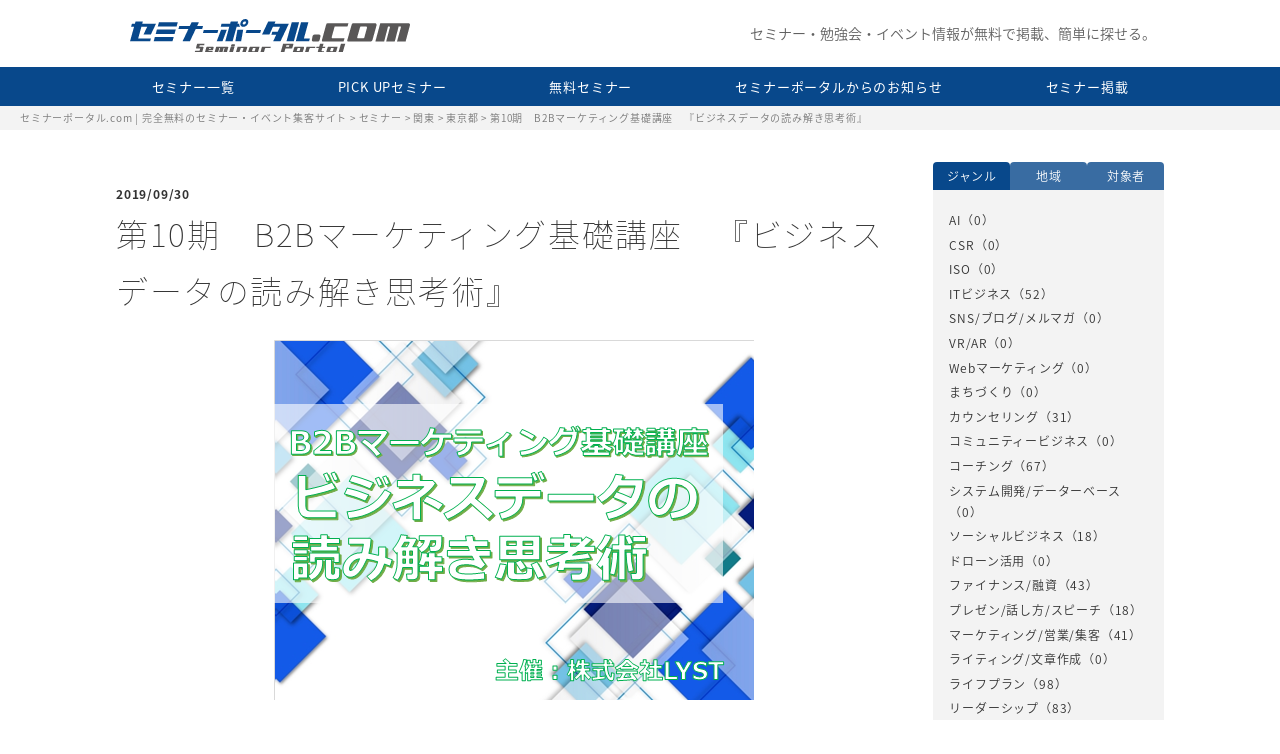

--- FILE ---
content_type: text/html; charset=UTF-8
request_url: https://seminar-p.com/seminar/seminar-657-2-2-3-3-2/
body_size: 8425
content:
<!DOCTYPE html>
<html lang="ja" itemscope="itemscope" itemtype="http://schema.org/Blog">
<head prefix="og: http://ogp.me/ns# fb: http://ogp.me/ns/fb#">
<meta http-equiv="X-UA-Compatible" content="IE=edge">
<meta charset="utf-8">
<title>第10期　B2Bマーケティング基礎講座　『ビジネスデータの読み解き思考術』 | セミナーポータル.com | 完全無料のセミナー・イベント集客サイト</title>
<meta name="description" content="..." />
<meta name="author" content="セミナーポータル.com | 完全無料のセミナー・イベント集客サイト">
<meta name="viewport" content="width=device-width, initial-scale=1">
<meta name="format-detection" content="telephone=no">

<link rel="pingback" href="https://seminar-p.com/wp/xmlrpc.php" />
<link rel="shortcut icon" href="https://seminar-p.com/wp/wp-content/themes/ks-seminar/images/favicon.ico">
<link rel="alternate" type="application/atom+xml" title="Atom" href="https://seminar-p.com/feed/atom/"/>
<link rel="alternate" type="application/rss+xml" title="RSS2.0" href="https://seminar-p.com/feed/"/>
<link rel="canonical" href="https://seminar-p.com/seminar/seminar-657-2-2-3-3-2/" />


<meta itemprop="name" content="第10期　B2Bマーケティング基礎講座　『ビジネスデータの読み解き思考術』" />
<meta itemprop="image" content="https://seminar-p.com/wp/wp-content/themes/ks-seminar/images/ks_og_image.jpg" />
<meta property="og:title" content="第10期　B2Bマーケティング基礎講座　『ビジネスデータの読み解き思考術』" />
<meta property="og:type" content="article" />
<meta property="og:url" content="https://seminar-p.com/seminar/seminar-657-2-2-3-3-2/" />
<meta property="og:site_name" content="セミナーポータル.com | 完全無料のセミナー・イベント集客サイト" />
<meta property="og:image" content="https://seminar-p.com/wp/wp-content/themes/ks-seminar/images/ks_og_image.jpg" />
<meta property="og:locale" content="ja_JP" />
<meta property="og:description" content="..." />
<!-- Twitter Card -->
<meta name="twitter:card"  content="summary_large_image" />
<meta name="twitter:title" content="第10期　B2Bマーケティング基礎講座　『ビジネスデータの読み解き思考術』" />
<meta name="twitter:image:src" content="https://seminar-p.com/wp/wp-content/themes/ks-seminar/images/ks_og_image.jpg" />
<meta name="twitter:description" content="..." />
<!-- /Twitter Card -->


<!--[if lt IE 9]>
<script src="//cdnjs.cloudflare.com/ajax/libs/html5shiv/3.7.2/html5shiv.min.js"></script>
<script src="//cdnjs.cloudflare.com/ajax/libs/respond.js/1.4.2/respond.min.js"></script>
<![endif]-->

<link rel='dns-prefetch' href='//s.w.org' />
<link rel='stylesheet' id='comment-rating-field-plugin-css'  href='https://seminar-p.com/wp/wp-content/plugins/comment-rating-field-plugin/assets/css/frontend.css?ver=4.9.26' type='text/css' media='all' />
<link rel='stylesheet' id='wp-pagenavi-css'  href='https://seminar-p.com/wp/wp-content/plugins/wp-pagenavi/pagenavi-css.css?ver=2.70' type='text/css' media='all' />
<link rel='stylesheet' id='ks-seminar-css'  href='https://seminar-p.com/wp/wp-content/themes/ks-seminar/style.css?ver=20190312' type='text/css' media='all' />
<link rel='stylesheet' id='wp-members-css'  href='https://seminar-p.com/wp/wp-content/plugins/wp-members/assets/css/forms/generic-no-float.min.css?ver=3.4.7.3' type='text/css' media='all' />
<script type='text/javascript' src='https://seminar-p.com/wp/wp-includes/js/jquery/jquery.js?ver=1.12.4'></script>
<script type='text/javascript' src='https://seminar-p.com/wp/wp-includes/js/jquery/jquery-migrate.min.js?ver=1.4.1'></script>
<link rel='https://api.w.org/' href='https://seminar-p.com/wp-json/' />
<link rel="alternate" type="application/json+oembed" href="https://seminar-p.com/wp-json/oembed/1.0/embed?url=https%3A%2F%2Fseminar-p.com%2Fseminar%2Fseminar-657-2-2-3-3-2%2F" />
<link rel="alternate" type="text/xml+oembed" href="https://seminar-p.com/wp-json/oembed/1.0/embed?url=https%3A%2F%2Fseminar-p.com%2Fseminar%2Fseminar-657-2-2-3-3-2%2F&#038;format=xml" />
		<style type="text/css">.recentcomments a{display:inline !important;padding:0 !important;margin:0 !important;}</style>
		<link rel="icon" href="https://seminar-p.com/wp/wp-content/uploads/2018/09/250x250-150x150.png" sizes="32x32" />
<link rel="icon" href="https://seminar-p.com/wp/wp-content/uploads/2018/09/250x250.png" sizes="192x192" />
<link rel="apple-touch-icon-precomposed" href="https://seminar-p.com/wp/wp-content/uploads/2018/09/250x250.png" />
<meta name="msapplication-TileImage" content="https://seminar-p.com/wp/wp-content/uploads/2018/09/250x250.png" />
<style type="text/css">div.rating-container.crfp-group-1 {min-height: 16px;}div.rating-container.crfp-group-1 span,div.rating-container.crfp-group-1 a {line-height: 16px;}div.rating-container.crfp-group-1 span.rating-always-on { width: 80px;height: 16px;background-image: url(https://seminar-p.com/wp/wp-content/plugins/comment-rating-field-plugin//views/global/svg.php?svg=star&color=cccccc&size=16);}div.rating-container.crfp-group-1 span.crfp-rating {height: 16px;background-image: url(https://seminar-p.com/wp/wp-content/plugins/comment-rating-field-plugin//views/global/svg.php?svg=star&color=f5c710&size=16);}div.rating-container.crfp-group-1 div.star-rating a {width: 16px;max-width: 16px;height: 16px;background-image: url(https://seminar-p.com/wp/wp-content/plugins/comment-rating-field-plugin//views/global/svg.php?svg=star&color=cccccc&size=16);}p.crfp-group-1 div.star-rating {width: 16px;height: 16px;}p.crfp-group-1 div.star-rating a {width: 16px;max-width: 16px;height: 16px;background-image: url(https://seminar-p.com/wp/wp-content/plugins/comment-rating-field-plugin//views/global/svg.php?svg=star&color=cccccc&size=16);}p.crfp-group-1 div.star-rating-hover a {background-image: url(https://seminar-p.com/wp/wp-content/plugins/comment-rating-field-plugin//views/global/svg.php?svg=star&color=b43600&size=16);}p.crfp-group-1 div.star-rating-on a {background-image: url(https://seminar-p.com/wp/wp-content/plugins/comment-rating-field-plugin//views/global/svg.php?svg=star&color=f5c710&size=16);}p.crfp-group-1 div.rating-cancel {width: 16px;height: 16px;}p.crfp-group-1 div.rating-cancel a {width: 16px;height: 16px;background-image: url(https://seminar-p.com/wp/wp-content/plugins/comment-rating-field-plugin//views/global/svg.php?svg=delete&color=cccccc&size=16);}p.crfp-group-1 div.rating-cancel.star-rating-hover a {background-image: url(https://seminar-p.com/wp/wp-content/plugins/comment-rating-field-plugin//views/global/svg.php?svg=delete&color=b43600&size=16);}div.rating-container.crfp-group-1 div.crfp-bar .bar {background-color: #cccccc;}div.rating-container.crfp-group-1 div.crfp-bar .bar .fill {background-color: #f5c710;}</style>
<link rel="stylesheet" href="https://seminar-p.com/wp/wp-content/themes/ks-seminar/css/lightbox.css" type="text/css" />
<link rel="stylesheet" href="https://seminar-p.com/wp/wp-content/themes/ks-seminar/css/slick.css" type="text/css" />
<link rel="stylesheet" href="https://seminar-p.com/wp/wp-content/themes/ks-seminar/css/slick-theme.css" type="text/css" />

<link rel="stylesheet" href="//fonts.googleapis.com/css?family=Montserrat:400,700">

<!-- Global site tag (gtag.js) - Google Analytics -->
<script async src="https://www.googletagmanager.com/gtag/js?id=UA-125863884-1"></script>
<script>
  window.dataLayer = window.dataLayer || [];
  function gtag(){dataLayer.push(arguments);}
  gtag('js', new Date());

  gtag('config', 'UA-125863884-1');
</script>

</head>

<body>
<div class="container" id="top">

<header>
  <div class="hamburger smp">
    <input class="toggle" name="toggle" id="toggle" type="checkbox"/>
    <label class="toggle-label" for="toggle"><span class="toggle-icon"></span><span class="toggle-text"></span></label>
  </div>
  <div class="header">
    <div class="logo">
      <h1><a href="https://seminar-p.com/"><img src="https://seminar-p.com/wp/wp-content/themes/ks-seminar/images/logo.svg" alt="セミナーポータル.com"></a></h1>
    </div>
    <p class="header_copy">セミナー・勉強会・イベント情報が無料で掲載、簡単に探せる。</p>
  </div>
  <nav>
    <ul class="nav">
      <li class="smp"><a href="https://seminar-p.com/"><img class="smp_logo" src="https://seminar-p.com/wp/wp-content/themes/ks-seminar/images/logo.svg" alt="セミナーポータル.com"></a></li>
      <li><a href="https://seminar-p.com/seminar/">セミナー一覧</a></li>
      <li><a href="https://seminar-p.com/status/pickup/">PICK UPセミナー</a></li>
      <li><a href="https://seminar-p.com/fee/free/">無料セミナー</a></li>
      <li><a href="https://seminar-p.com/categories/information/">セミナーポータルからのお知らせ</a></li>
      <li><a href="https://seminar-p.com/howto/">セミナー掲載</a></li>
      <li class="smp"><a href="https://seminar-p.com/agreement/">ご利用規約</a></li>
      <!--<li class="smp"><a href="https://seminar-p.com/ad/">広告掲載について</a></li>-->
      <li class="smp"><a href="https://seminar-p.com/company/">運営会社</a></li>
      <li class="smp"><a href="https://seminar-p.com/privacy/">プライバシーポリシー</a></li>
      <li class="smp"><a href="https://seminar-p.com/contact/">お問合せ</a></li>
    </ul>
  </nav>
</header>

<main>

  <aside class="breadcrumbs">
    <!-- Breadcrumb NavXT 6.1.0 -->
<span property="itemListElement" typeof="ListItem"><a property="item" typeof="WebPage" title="セミナーポータル.com | 完全無料のセミナー・イベント集客サイトへ移動" href="https://seminar-p.com" class="home"><span property="name">セミナーポータル.com | 完全無料のセミナー・イベント集客サイト</span></a><meta property="position" content="1"></span> &gt; <span property="itemListElement" typeof="ListItem"><a property="item" typeof="WebPage" title="セミナーへ移動" href="https://seminar-p.com/seminar/" class="post post-seminar-archive"><span property="name">セミナー</span></a><meta property="position" content="2"></span> &gt; <span property="itemListElement" typeof="ListItem"><a property="item" typeof="WebPage" title="Go to the 関東 地域 archives." href="https://seminar-p.com/area/kanto/" class="taxonomy area"><span property="name">関東</span></a><meta property="position" content="3"></span> &gt; <span property="itemListElement" typeof="ListItem"><a property="item" typeof="WebPage" title="Go to the 東京都 地域 archives." href="https://seminar-p.com/area/kanto/tokyo/" class="taxonomy area"><span property="name">東京都</span></a><meta property="position" content="4"></span> &gt; <span property="itemListElement" typeof="ListItem"><span property="name">第10期　B2Bマーケティング基礎講座　『ビジネスデータの読み解き思考術』</span><meta property="position" content="5"></span>  </aside>

<div class="contents_wp">

<article class="contents">

          <h1>
        <span class="h_blog_date">2019/09/30</span>
        <span class="h_04">第10期　B2Bマーケティング基礎講座　『ビジネスデータの読み解き思考術』</span>
      </h1>
                                                  <img class="seminar_fv" src="https://seminar-p.com/wp/wp-content/uploads/2019/09/event_B2B_10_2_480x360.png" width="480" height="360" />
                  <table class="seminar_data">
        <tr>
          <th>開催日</th>
          <td>2019年10月16日</td>
        </tr>
        <tr>
          <th>開場時間</th>
          <td>18:45</td>
        </tr>
        <tr>
          <th>開催時間</th>
          <td>19:00〜21:00</td>
        </tr>
        <tr>
          <th>申込期限</th>
          <td>2019年10月15日</td>
        </tr>
        <tr>
          <th>セミナー概要</th>
          <td>日時：　2019年10月16日（水）19：00～21：00（受付18：45～）<br />
<br />
​場所：　株式会社LYST（リスト）ミーティングルーム<br />
　　　　東京都中央区湊2-6-4　RKビル２F<br />
　　　　　最寄駅：新富町（有楽町線）　徒歩6分　・　八丁堀（JR／日比谷線）　徒歩5分<br />
<br />
受講料：　22,000円（税込み）<br />
<br />
​定員：​　10名<br />
<br />
​講師：　株式会社LYST　代表取締役　亀川賢治<br />
<br />
​※お申込者多数の場合は、抽選とさせていただきます。<br />
※主催社の競合関係にあたる企業様のご参加はお断りする場合がございます。あらかじめご了承ください。</td>
        </tr>
        <tr>
          <th>参加費</th>
          <td>22,000円（税込み）</td>
        </tr>
        <tr>
          <th>セミナー内容</th>
          <td><p><strong>◆セミナー内容</strong><br />
<strong>『ビジネスデータの読み解き思考術』</strong></p>
<p>数学ではありません。目の前にあるデータをどのように考えるか？また、その考えを仮説立てして、シナリオ化した上で企画・計画・提案書などに活かすその基本をご紹介します。</p>
<p>ワークショップを交えて、順序立てた思考に柔軟性を加え、実践的な展開の起点となります。</p>
<p>&nbsp;</p>
<p>※B2Bマーケティング基礎講座は、他にも下記のテーマでの講座をご用意しております。他の講座にご興味のある方は、お気軽にお問合せください。<br />
【1】フレームワーク講座（2019年10月9日（水）開催）<br />
【2】ビジネスデータの読み解き思考術（2019年10月16日（水）開催）　→★上記でご案内の講座です。<br />
【3】定量分析の本質と活用（2019年10月24日（金）開催）<br />
【4】定性分析の本質と活用（2019年10月31日（木）開催）<br />
【5】B2Bマーケティングの実践（2019年11月7日（木）開催）<br />
【6】B2B販売における提案の考え方（2019年11月14日（木）開催）<br />
【7】訊く力（2019年12月4日（水）開催）<br />
【8】伝える力（2019年12月11日（水）開催）<br />
※講座の内容は【1・2】【3・4】【5・6】【7・8】がそれぞれ関連の深いものとなっておりますので、セットで受講されることをお勧めいたします。</p>
<p><strong>◆受講料</strong><br />
20,000円（税込み　22,000円）　※9月中にお申込みいただければ、税込み21,600円となります。</p>
<p><strong>◆こんな方にオススメです</strong><br />
・マーケティングを基礎から学びたい方<br />
・マーケティング部署・企画部署の方<br />
・法人営業活動をされている方（営業経験5年以上の方やマネージャークラスの方）</p>
<p><strong>◆受講料のお支払いについて</strong><br />
1）お支払いは、原則お振込み（前払い制）となっております。<br />
2）お振込み後のキャンセルはお受け致しません。第11期以降（2020年2月より開催予定）の日程で、適宜受付いたします。<br />
3）領収証の発行も可能です。必要な方は事前にお申し出ください。<br />
4）当日のお支払いをご希望の方は、別途ご相談ください。</p>
</td>
        </tr>
        <tr>
          <th>添付データ</th>
          <td>
            <ul>
                                                      </ul>
          </td>
        </tr>
        <tr>
          <th>定員</th>
          <td>10名</td>
        </tr>
        <tr>
          <th>会場名</th>
          <td>株式会社LYST（リスト）ミーティングルーム</td>
        </tr>
        <tr>
          <th>会場マップ</th>
          <td>
                                      <div class="acf-map">
                <div class="marker" data-lat="35.671194774489834" data-lng="139.77914546931152"></div>
              </div>
              〒104-0043 東京都中央区湊２丁目６−４                      </td>
        </tr>
        <tr>
          <th>備考欄</th>
          <td></td>
        </tr>
                <tr>
          <th>お問合せ先</th>
          <td><a href="tel:0362804442">03-6280-4442</a></td>
        </tr>
      </table>

              <a class="bnr_03" href="https://seminar-p.com/seminar-registration/?post_id=1776">セミナーに参加する</a>
      

      <table class="seminar_data seminar_organizer_logo">
        <tr>
          <th>主催</th>
          <td>
                        <a href="https://seminar-p.com/author/lyst/" target="_blank">
              <img width="240" height="240" src="https://seminar-p.com/wp/wp-content/uploads/wpmembers/user_files/70/lyst_logo_240x240.png" class="attachment-large size-large" alt="" srcset="https://seminar-p.com/wp/wp-content/uploads/wpmembers/user_files/70/lyst_logo_240x240.png 240w, https://seminar-p.com/wp/wp-content/uploads/wpmembers/user_files/70/lyst_logo_240x240-150x150.png 150w" sizes="(max-width: 240px) 100vw, 240px" />              株式会社LYST            </a>
          </td>
        </tr>
      </table>



      
    
</article>

<aside class="side">

<ul class="side_nav">
  <li>ジャンル</li>
  <li>地域</li>
  <li>対象者</li>
</ul>

<section class="side_nav_item">

  <ul class="side_list">
            <li><a href="https://seminar-p.com/genre/ai/">AI</a>（0）</li>
          <li><a href="https://seminar-p.com/genre/csr/">CSR</a>（0）</li>
          <li><a href="https://seminar-p.com/genre/iso/">ISO</a>（0）</li>
                                                                                                                                                                                                                                                                                                                                                                                                                                                                                                                                                          <li><a href="https://seminar-p.com/genre/it_business/">ITビジネス</a>（52）</li>
          <li><a href="https://seminar-p.com/genre/sns/">SNS/ブログ/メルマガ</a>（0）</li>
          <li><a href="https://seminar-p.com/genre/vr_ar/">VR/AR</a>（0）</li>
          <li><a href="https://seminar-p.com/genre/web_marketing/">Webマーケティング</a>（0）</li>
          <li><a href="https://seminar-p.com/genre/town_development/">まちづくり</a>（0）</li>
                                                                                                                                                                                                                                                                                                                                        <li><a href="https://seminar-p.com/genre/counseling/">カウンセリング</a>（31）</li>
          <li><a href="https://seminar-p.com/genre/community_business/">コミュニティービジネス</a>（0）</li>
                                                                                                                                                                                                                                                                                                                                                                                                                                                                                                                                                                                                                                                                                                                <li><a href="https://seminar-p.com/genre/coaching/">コーチング</a>（67）</li>
          <li><a href="https://seminar-p.com/genre/systems_development/">システム開発/データーベース</a>（0）</li>
                                                                                                                                                                                                      <li><a href="https://seminar-p.com/genre/social_business/">ソーシャルビジネス</a>（18）</li>
          <li><a href="https://seminar-p.com/genre/drone/">ドローン活用</a>（0）</li>
                                                                                                                                                                                                                                                                                                                                                                                                                                                                <li><a href="https://seminar-p.com/genre/loan/">ファイナンス/融資</a>（43）</li>
                                                                                                                                                                                                      <li><a href="https://seminar-p.com/genre/presentation/">プレゼン/話し方/スピーチ</a>（18）</li>
                                                                                                                                                                                                                                                                                                                                                                                                                                            <li><a href="https://seminar-p.com/genre/marketing/">マーケティング/営業/集客</a>（41）</li>
          <li><a href="https://seminar-p.com/genre/writing/">ライティング/文章作成</a>（0）</li>
                                                                                                                                                                                                                                                                                                                                                                                                                                                                                                                                                                                                                                                                                                                                                                                                                                                                                                                                                                                                                                      <li><a href="https://seminar-p.com/genre/life_plan/">ライフプラン</a>（98）</li>
                                                                                                                                                                                                                                                                                                                                                                                                                                                                                                                                                                                                                                                                                                                                                                                                                                                                                <li><a href="https://seminar-p.com/genre/leadership/">リーダーシップ</a>（83）</li>
          <li><a href="https://seminar-p.com/genre/real_estate_investment/">不動産投資</a>（0）</li>
                                                                                                                                                                                                                                                                                                                                                                                                                                                                                                                                                                                                                                                                                                                                                                                                                                                                                                                                                                                                                                                                                                                                                                                                      <li><a href="https://seminar-p.com/genre/business_plan/">事業計画</a>（114）</li>
          <li><a href="https://seminar-p.com/genre/virtual_currency/">仮想通貨/ビットコイン/ブロックチェーン</a>（0）</li>
          <li><a href="https://seminar-p.com/genre/accounting/">会計/税務/税法</a>（0）</li>
          <li><a href="https://seminar-p.com/genre/housing_loan/">住宅ローン</a>（0）</li>
          <li><a href="https://seminar-p.com/genre/insurance/">保険</a>（0）</li>
          <li><a href="https://seminar-p.com/genre/medical/">保険/医療/介護</a>（0）</li>
          <li><a href="https://seminar-p.com/genre/healthy/">健康</a>（0）</li>
          <li><a href="https://seminar-p.com/genre/work_management/">労務</a>（0）</li>
                            <li><a href="https://seminar-p.com/genre/international_cooperation/">国際協力</a>（1）</li>
                                                                                                                                                                                                                                                                                                                              <li><a href="https://seminar-p.com/genre/education/">子育て/教育</a>（30）</li>
          <li><a href="https://seminar-p.com/genre/advertisement/">広告/プロモーション</a>（0）</li>
                                                                                                                                                                                                                                                                                                                                                                                                                                                                                              <li><a href="https://seminar-p.com/genre/investment/">投資</a>（46）</li>
          <li><a href="https://seminar-p.com/genre/government/">政治</a>（0）</li>
                                                                                                                                                                                            <li><a href="https://seminar-p.com/genre/stocks/">株/FX</a>（17）</li>
          <li><a href="https://seminar-p.com/genre/job_improvement/">業務改善/内部統制</a>（0）</li>
                                                                                                                                                                                                                                                                                                                                                                                                                                                                                                                                                                                                                                                                                                                                                                                                                                                                                                                                                                                                                                                                                                                                                                                                                                              <li><a href="https://seminar-p.com/genre/self_employed/">独立/起業</a>（118）</li>
          <li><a href="https://seminar-p.com/genre/inheritance/">相続/終活</a>（0）</li>
                                                                                                                                                                                                                                                                  <li><a href="https://seminar-p.com/genre/organization/">組織/人事/採用</a>（24）</li>
                                                                                                                                                                                                                                                                                                                                                                                                                                                                                                                                                                                                                                                                                                                <li><a href="https://seminar-p.com/genre/management_strategy/">経営戦略/事業戦略</a>（67）</li>
                                                                                                                                                                                                                                                                                                                                                                                                                                                                                                                                      <li><a href="https://seminar-p.com/genre/management/">経営管理/マネジメント</a>（50）</li>
                                                                                                                                                                                                                                                                                                                                                                                                                                                                                                                                                                                                                                                              <li><a href="https://seminar-p.com/genre/economy/">経済</a>（62）</li>
          <li><a href="https://seminar-p.com/genre/beauty/">美容/ファッション</a>（0）</li>
          <li><a href="https://seminar-p.com/genre/culture/">芸術/文化</a>（0）</li>
          <li><a href="https://seminar-p.com/genre/subsidy/">補助金/助成金</a>（0）</li>
          <li><a href="https://seminar-p.com/genre/tourism_rehabilitation/">観光振興</a>（0）</li>
          <li><a href="https://seminar-p.com/genre/security/">防災/防犯/安全</a>（0）</li>
    </ul>

  <ul class="side_list">
        
                            <li><a href="https://seminar-p.com/area/web/">全国（Web）</a> (0)</li>
      
                
                            <li><a href="https://seminar-p.com/area/hokkaido_tohoku/">北海道・東北</a> (0)</li>
      
                            <li class="children"><a href="https://seminar-p.com/area/hokkaido_tohoku/hokkaido/">北海道</a> (0)</li>
                      <li class="children"><a href="https://seminar-p.com/area/hokkaido_tohoku/miyagi/">宮城県</a> (0)</li>
                      <li class="children"><a href="https://seminar-p.com/area/hokkaido_tohoku/yamagata/">山形県</a> (0)</li>
                      <li class="children"><a href="https://seminar-p.com/area/hokkaido_tohoku/iwate/">岩手県</a> (0)</li>
                      <li class="children"><a href="https://seminar-p.com/area/hokkaido_tohoku/fukushima/">福島県</a> (0)</li>
                      <li class="children"><a href="https://seminar-p.com/area/hokkaido_tohoku/akita/">秋田県</a> (0)</li>
                      <li class="children"><a href="https://seminar-p.com/area/hokkaido_tohoku/aomori/">青森県</a> (0)</li>
          
                            <li><a href="https://seminar-p.com/area/hokuriku_koushinetsu/">北陸・甲信越</a> (0)</li>
      
                            <li class="children"><a href="https://seminar-p.com/area/hokuriku_koushinetsu/toyama/">富山県</a> (0)</li>
                      <li class="children"><a href="https://seminar-p.com/area/hokuriku_koushinetsu/yamanashi/">山梨県</a> (0)</li>
                      <li class="children"><a href="https://seminar-p.com/area/hokuriku_koushinetsu/niigata/">新潟県</a> (0)</li>
                      <li class="children"><a href="https://seminar-p.com/area/hokuriku_koushinetsu/ishikawa/">石川県</a> (0)</li>
                      <li class="children"><a href="https://seminar-p.com/area/hokuriku_koushinetsu/fukui/">福井県</a> (0)</li>
                      <li class="children"><a href="https://seminar-p.com/area/hokuriku_koushinetsu/nagano/">長野県</a> (0)</li>
          
                                                                                                                                                                                                                                                                                                                                                                                                                                                                                                                                                                                                                                                                                                                                                                                                                                                                                                                                                                                                                                                                                                                                                                                                                                                                                                                                                                                                                                                                                                                                                                                                                                                                                                                                                                                                                                                                                                                                                                                                                                                                                                                                                                                                                                                        <li><a href="https://seminar-p.com/area/kanto/">関東</a> (118)</li>
      
                            <li class="children"><a href="https://seminar-p.com/area/kanto/chiba/">千葉県</a> (0)</li>
                      <li class="children"><a href="https://seminar-p.com/area/kanto/saitama/">埼玉県</a> (0)</li>
                                                                                                                                                                                                                                                                                                                                                                                                                                                                                                                                                                                                                                                                                                                                                                                                                                                                                                                                                                                                                                                                                                                                                                                                                                                                                                                                                                                                                                                                                                                                                                                                                                                                                                                                                                                                                                                                                                                                                                                                                                                                                                                                                                                                                                                  <li class="children"><a href="https://seminar-p.com/area/kanto/tokyo/">東京都</a> (118)</li>
                      <li class="children"><a href="https://seminar-p.com/area/kanto/tochigi/">栃木県</a> (0)</li>
                      <li class="children"><a href="https://seminar-p.com/area/kanto/kanagawa/">神奈川県</a> (0)</li>
                      <li class="children"><a href="https://seminar-p.com/area/kanto/gunma/">群馬県</a> (0)</li>
                      <li class="children"><a href="https://seminar-p.com/area/kanto/ibaraki/">茨城県</a> (0)</li>
          
                            <li><a href="https://seminar-p.com/area/tokai_kinki/">東海・近畿</a> (0)</li>
      
                            <li class="children"><a href="https://seminar-p.com/area/tokai_kinki/mie/">三重県</a> (0)</li>
                      <li class="children"><a href="https://seminar-p.com/area/tokai_kinki/kyoto/">京都府</a> (0)</li>
                      <li class="children"><a href="https://seminar-p.com/area/tokai_kinki/hyogo/">兵庫県</a> (0)</li>
                      <li class="children"><a href="https://seminar-p.com/area/tokai_kinki/wakayama/">和歌山県</a> (0)</li>
                      <li class="children"><a href="https://seminar-p.com/area/tokai_kinki/osaka/">大阪府</a> (0)</li>
                      <li class="children"><a href="https://seminar-p.com/area/tokai_kinki/nara/">奈良県</a> (0)</li>
                      <li class="children"><a href="https://seminar-p.com/area/tokai_kinki/gifu/">岐阜県</a> (0)</li>
                      <li class="children"><a href="https://seminar-p.com/area/tokai_kinki/aichi/">愛知県</a> (0)</li>
                      <li class="children"><a href="https://seminar-p.com/area/tokai_kinki/shiga/">滋賀県</a> (0)</li>
                      <li class="children"><a href="https://seminar-p.com/area/tokai_kinki/shizuoka/">静岡県</a> (0)</li>
          
                            <li><a href="https://seminar-p.com/area/cyugoku_shikoku/">中国・四国</a> (0)</li>
      
                            <li class="children"><a href="https://seminar-p.com/area/cyugoku_shikoku/yamaguchi/">山口県</a> (0)</li>
                      <li class="children"><a href="https://seminar-p.com/area/cyugoku_shikoku/okayama/">岡山県</a> (0)</li>
                      <li class="children"><a href="https://seminar-p.com/area/cyugoku_shikoku/shimane/">島根県</a> (0)</li>
                      <li class="children"><a href="https://seminar-p.com/area/cyugoku_shikoku/hiroshima/">広島県</a> (0)</li>
                      <li class="children"><a href="https://seminar-p.com/area/cyugoku_shikoku/tokushima/">徳島県</a> (0)</li>
                      <li class="children"><a href="https://seminar-p.com/area/cyugoku_shikoku/ehime/">愛媛県</a> (0)</li>
                      <li class="children"><a href="https://seminar-p.com/area/cyugoku_shikoku/kagawa/">香川県</a> (0)</li>
                      <li class="children"><a href="https://seminar-p.com/area/cyugoku_shikoku/kochi/">高知県</a> (0)</li>
                      <li class="children"><a href="https://seminar-p.com/area/cyugoku_shikoku/tottori/">鳥取県</a> (0)</li>
          
                            <li><a href="https://seminar-p.com/area/kyusyu_okinawa/">九州・沖縄</a> (0)</li>
      
                            <li class="children"><a href="https://seminar-p.com/area/kyusyu_okinawa/saga/">佐賀県</a> (0)</li>
                      <li class="children"><a href="https://seminar-p.com/area/kyusyu_okinawa/oita/">大分県</a> (0)</li>
                      <li class="children"><a href="https://seminar-p.com/area/kyusyu_okinawa/miyazaki/">宮崎県</a> (0)</li>
                      <li class="children"><a href="https://seminar-p.com/area/kyusyu_okinawa/okinawa/">沖縄県</a> (0)</li>
                      <li class="children"><a href="https://seminar-p.com/area/kyusyu_okinawa/kumamoto/">熊本県</a> (0)</li>
                      <li class="children"><a href="https://seminar-p.com/area/kyusyu_okinawa/fukuoka/">福岡県</a> (0)</li>
                      <li class="children"><a href="https://seminar-p.com/area/kyusyu_okinawa/nagasaki/">長崎県</a> (0)</li>
                      <li class="children"><a href="https://seminar-p.com/area/kyusyu_okinawa/kagoshima/">鹿児島県</a> (0)</li>
            </ul>

  <ul class="side_list">
                                                                                                                                                                                                                                                                                                                                                                                                                                                                                                                                                  <li><a href="https://seminar-p.com/target/part_time_job/">パート/アルバイト</a>（51）</li>
                                                                                                                                                                                            <li><a href="https://seminar-p.com/target/middle_employee/">中堅社員</a>（17）</li>
                                                                                                                                                                                                                                                                                                                                                                                                                                                                                                                                                <li><a href="https://seminar-p.com/target/housewife/">主婦</a>（51）</li>
                                                                                                                                                                                                                                                                                                                                                                                                                                                                                                                                                                                                                                                                                                                                                        <li><a href="https://seminar-p.com/target/college_student/">大学生</a>（71）</li>
                                                                                                                                                                                                                                                                                                          <li><a href="https://seminar-p.com/target/investor/">投資家</a>（28）</li>
                                                                                                                                                                                                                                                                                                                                                                      <li><a href="https://seminar-p.com/target/new_employee/">新入社員</a>（34）</li>
                                                                                                                                                                                            <li><a href="https://seminar-p.com/target/job_hunting/">求職者</a>（17）</li>
                                                                                                                                                                                                                                                                                                                                                                                                                                                                                                                                                                                                                                                                                                                          <li><a href="https://seminar-p.com/target/employee/">社会人</a>（68）</li>
                                                                                                                                                                                            <li><a href="https://seminar-p.com/target/executives/">管理職</a>（17）</li>
                                                                                                                                                                                                                                                                                                                                                                                                                                                                                                                                                                                                                                                                                                                                                                                                                                                                                          <li><a href="https://seminar-p.com/target/manager/">経営者/起業家</a>（84）</li>
                                                                                                                                                                                                                                                                                                                                                                                                                                                                                                                                                                                                                                                                                                                                                                                                                                                                                          <li><a href="https://seminar-p.com/target/start_my_own_business/">起業準備者</a>（84）</li>
                                                                                                                                                                                            <li><a href="https://seminar-p.com/target/change_jobs/">転職</a>（17）</li>
    </ul>

</section></aside>

</div><!-- contents_wp -->

</main>

<footer>
  <ul class="footer_list">
    <li><a href="https://seminar-p.com/agreement/">ご利用規約</a></li>
    <li><a href="https://seminar-p.com/howto/">セミナー掲載</a></li>
    <!--<li><a href="https://seminar-p.com/ad/">広告掲載について</a></li>-->
    <li><a href="https://seminar-p.com/company/">運営会社</a></li>
    <li><a href="https://seminar-p.com/privacy/">プライバシーポリシー</a></li>
    <li><a href="https://seminar-p.com/contact/">お問合せ</a></li>
  </ul>
  <p class="copy">&copy; セミナーポータル.com</p>
</footer>

<a class="go_to_top" href="#top"><img src="https://seminar-p.com/wp/wp-content/themes/ks-seminar/images/icon_top_jump.svg" alt="TOPへ" /></a>

</div><!-- container -->

<script type='text/javascript'>
/* <![CDATA[ */
var crfp = {"ajax_url":"https:\/\/seminar-p.com\/wp\/wp-admin\/admin-ajax.php","disable_replies":"0","enable_half_ratings":"0","nonce":"0c6e753647","post_id":"1776"};
/* ]]> */
</script>
<script type='text/javascript' src='https://seminar-p.com/wp/wp-content/plugins/comment-rating-field-plugin/assets/js/min/frontend-min.js?ver=3.5.2'></script>
<script type='text/javascript' src='https://seminar-p.com/wp/wp-includes/js/wp-embed.min.js?ver=4.9.26'></script>

<script src="//ajax.googleapis.com/ajax/libs/jquery/2.1.3/jquery.min.js"></script>
<script src="https://maps.googleapis.com/maps/api/js?key=AIzaSyCCvlpR4k6uJIVWKI75SI9F0LGDxLti21Q"></script>
<script src="https://seminar-p.com/wp/wp-content/themes/ks-seminar/js/map.js"></script>
<script src="https://seminar-p.com/wp/wp-content/themes/ks-seminar/js/acf-map.js"></script>
<script src="https://seminar-p.com/wp/wp-content/themes/ks-seminar/js/inview.min.js"></script>
<script src="https://seminar-p.com/wp/wp-content/themes/ks-seminar/js/lightbox.min.js"></script>
<script src="https://seminar-p.com/wp/wp-content/themes/ks-seminar/js/slick.min.js"></script>
<script src="https://seminar-p.com/wp/wp-content/themes/ks-seminar/js/common.js"></script>

</body>
</html>

--- FILE ---
content_type: text/css
request_url: https://seminar-p.com/wp/wp-content/themes/ks-seminar/style.css?ver=20190312
body_size: 8584
content:
@charset "UTF-8";

/*
Theme Name: ks-seminar
Description: ks-seminar
Author: s-produce.
*/

@import url("./sanitize.css");

@import url(//fonts.googleapis.com/earlyaccess/notosansjapanese.css);

/* ---------------------------------------------------------------- *
  全体の設定
 * ---------------------------------------------------------------- */

body {
  color: #333;
  font-size: 16px;
  font-weight: 300;
  line-height: 1.8;
  letter-spacing: .05em;
}

img{
  max-width: 100%;
  height: auto;
}

p {
  margin: 1.2em 0;
}

ul, ol, dl {
  margin: 0;
  padding: 0;
}

ul li {
  margin: 0;
  padding: 0;
  list-style-type: none;
}

* { outline:none;}

@media screen and (max-width:1000px){
  body {
    color: #333;
    font-size: 12px;
    line-height: 1.6;
  }
}


/* --- 表示非表示設定 --------------------------------------------------- */

.hide { display: none;}
.pc { display: block;}
.smp { display: none;}

@media screen and (max-width:1000px){
  .pc{ display: none; }
  .smp{ display: block;}
}

/* --- フォント設定 --------------------------------------------------- */

@font-face {
  font-family: "Yu Gothic";
  src: local("Yu Gothic Medium");
  font-weight: 100;
}
@font-face {
  font-family: "Yu Gothic";
  src: local("Yu Gothic Medium");
  font-weight: 200;
}
@font-face {
  font-family: "Yu Gothic";
  src: local("Yu Gothic Medium");
  font-weight: 300;
}
@font-face {
  font-family: "Yu Gothic";
  src: local("Yu Gothic Medium");
  font-weight: 400;
}
@font-face {
  font-family: "Yu Gothic";
  src: local("Yu Gothic Bold");
  font-weight: bold;
}
@font-face {
  font-family: "Helvetica Neue";
  src: local("Helvetica Neue Regular");
  font-weight: 100;
}
@font-face {
  font-family: "Helvetica Neue";
  src: local("Helvetica Neue Regular");
  font-weight: 200;
}

@font-face {
  font-family:"Gobold Uplow";
  src:url("./fonts/Gobold_Uplow.eot") format("eot"),
      url("./fonts/Gobold_Uplow.woff") format("woff"),
      url("./fonts/Gobold_Uplow.ttf") format("truetype");
}

@font-face {
  font-family: "My-SourceHanSerif-Light";
  src:url("./fonts/My-SourceHanSerif-Light.eot") format("eot"),
      url("./fonts/My-SourceHanSerif-Light.woff2") format("woff"),
      url("./fonts/My-SourceHanSerif-Light.woff") format("woff");
}

.mincho {
  font-family: "My-SourceHanSerif-Light";
}

@font-face {
  font-family: "Generica";
  src:url("./fonts/Generica.ttf.eot") format("eot"),
      url("./fonts/Generica.ttf.woff") format("woff");
}


body {
  font-family:'Noto Sans Japanese','ヒラギノ角ゴ Pro W3','Hiragino Kaku Gothic Pro','メイリオ',Meiryo,'ＭＳ Ｐゴシック',sans-serif;
  text-rendering: optimizeLegibility;
  -webkit-font-smoothing: antialiased;
  -moz-osx-font-smoothing: grayscale;
}

/* IE10以上 */
@media all and (-ms-high-contrast: none) {
  body {
    font-family: Verdana, Meiryo, sans-serif;
  }
}

hr.line {
  margin: 60px 1em;
  border: 0;
  height: 1px;
  background-image: -webkit-linear-gradient(left, #f0f0f0, #ccc, #f0f0f0);
  background-image: -moz-linear-gradient(left, #f0f0f0, #ccc, #f0f0f0);
  background-image: -ms-linear-gradient(left, #f0f0f0, #ccc, #f0f0f0);
  background-image: -o-linear-gradient(left, #f0f0f0, #ccc, #f0f0f0);
}

/* --- リンク設定 --------------------------------------------------- */

main a {
  color: #333;
  transition: .6s;
  text-decoration: none;
}
main a:visited { color: #333; }
main a:hover {
  opacity: 1;
  color: #0066a8;
}

.bnr_01 {
  display: block;
  margin: 3em auto;
  padding: .4em 1em;
  color: #1a1a1a;
  border: 1px solid #fff;
  background-color: #fff;
  border-radius: 20px;
  font-size: 14px;
  font-weight: 300;
  text-align: center;
  text-decoration: none;
  letter-spacing: .1em;
  transition: .7s;
}

.bnr_01:hover {
  color: #fff!important;
  border: 1px solid #fff;
  background-color: transparent;
}

.bnr_02 {
  display: block;
  margin: 3em auto;
  padding: .3em 1em;
  border: 1px solid #fff;
  color: #fff!important;
  background-color: transparent;
  border-radius: 20px;
  font-size: 13px;
  font-weight: 300;
  text-align: center;
  text-decoration: none;
  letter-spacing: .1em;
  transition: .7s;
}

.bnr_02:hover {
  color: #1a1a1a!important;
  border: 1px solid #fff;
  background-color: #fff;
}

.bnr_03 {
  display: block;
  margin: 0 auto;
  padding: 1.2em 1em;
  border: 1px solid #E76DA2;
  color: #fff!important;
  background-color: #E76DA2;
  border-radius: 3px;
  font-size: 18px;
  font-weight: 300;
  text-align: center;
  text-decoration: none;
  letter-spacing: .1em;
  transition: .7s;
}

.bnr_03:hover {
  color: #E76DA2!important;
  border: 1px solid #E76DA2;
  background-color: #fff;
}

.bnr_04 {
  display: block;
  margin: 0 auto;
  padding: .6em 1em;
  border: 1px solid #08488B;
  color: #fff!important;
  background-color: #08488B;
  border-radius: 3px;
  font-size: 18px;
  font-weight: 300;
  text-align: center;
  text-decoration: none;
  letter-spacing: .1em;
  transition: .7s;
}

.bnr_04:hover {
  color: #08488B!important;
  border: 1px solid #08488B;
  background-color: #fff;
}

.bnr_05 {
  display: block;
  margin: 1.8em auto 0;
  padding: .4em 1em;
  max-width: 320px;
  line-height: 1;
  border-radius: 3px;
  color: #1a1a1a!important;
  border: 1px solid #1a1a1a;
  font-weight: bold;
  font-size: .9em;
  letter-spacing: .1em;
  text-decoration: none;
  text-align: center;
}

.bnr_onecoin {
  display: block;
  margin: 2em auto 1em;
  padding: 1.5em 1em;
  text-align: center;
  font-size: 18px;
  font-weight: 700;
  color: #08488B!important;
  border: 1px solid #08488B;
  letter-spacing: .03em;
  position: relative;
}

.bnr_onecoin span.onecoin_h {
  display: inline-block;
  position: absolute;
  top: -.8em;
  left: 0;
  right: 0;
  margin: auto;
  padding: 0 1em;
  width: 320px;
  color: #08488B;
  background: #fff;
  font-size: 12px;
  font-weight: bold;
}

.text_p {
  display: inline-block;
  padding: 0 .3em;
  color: #e76da2;
  font-weight: 900;
  font-size: 24px;
}

@media screen and (max-width:1000px){
  .bnr_01 {
    font-size: 12px;
  }
  .bnr_02 {
    font-size: 12px;
  }
  .bnr_03 {
    font-size: 12px;
  }
  .bnr_04 {
    font-size: 16px;
  }
}


/* --- オンマウス設定 --------------------------------------------------- */

.scale {
  display: block;
  overflow: hidden;
  border: none!important;
}
.scale img {
    -moz-transition: -moz-transform 3s linear;
    -webkit-transition: -webkit-transform 3s linear;
    -o-transition: -o-transform 3s linear;
    -ms-transition: -ms-transform 3s linear;
    transition: transform 3s linear;
}
.scale img:hover {
    -webkit-transform: scale(1.2);
    -moz-transform: scale(1.2);
    -o-transform: scale(1.2);
    -ms-transform: scale(1.2);
    transform: scale(1.2);
}

a.scale:hover { opacity: 1!important;}


/* --- 見出し設定 --------------------------------------------------- */

.h_01 {
  display: flex;
  justify-content: center;
  align-items: center;
  margin: 0 auto 1em;
  padding: 0;
  min-height: 300px;
  color: #fff;
  text-shadow: 0 0 4px #111;
  font-size: 2em;
  font-weight: 200;
  letter-spacing: .1em;
  text-align: center;
  text-decoration: none;
  background-image: url(./images/fv_image.jpg);
  background-size: cover;
  background-position: center;
  position: relative;
  overflow: hidden;
}

.h_01:before {
  content: " ";
  display: block;
  position: absolute;
  background: rgba(0,0,0,.33);
  width: 100%;
  min-height: 300px;
}

.h_01 span {
  position: relative;
  z-index: 2;
}


.h_02 {
  font-size: 21px;
  font-weight: 600;
  letter-spacing: .05em;
}

.h_03 {
  margin: 3em 0 1em;
  font-size: 24px;
  font-weight: 100;
  letter-spacing: .05em;
  text-align: center;
}

.h_04 {
  margin: 0 0 1.5em;
  font-size: 32px;
  font-weight: 100;
  letter-spacing: .05em;
  text-align: center;
}

.h_04 span{
  margin: 0;
  font-size: 14px;
  font-weight: 100;
  letter-spacing: .1em;
  color: #333;
  display: flex;
  align-items: center;
  justify-content: center;
}

.h_04 span:before{
  display: block;
  content: "";
  margin-right: 1em;
  width: 40px;
  height: 1px;
  background-color: #bbb;
}

.h_04 span:after{
  display: block;
  content: "";
  margin-left: 1em;
  width: 40px;
  height: 1px;
  background-color: #bbb;
}

.h_05 {
  margin: 1em 0 2em;
  font-size: 18px;
  font-weight: 200;
  letter-spacing: .05em;
  text-align: center;
}

.h_06{
  margin: .8em 0 .1em;
  font-size: 21px;
  font-weight: 200;
  letter-spacing: .05em;
}

.h_news {
  padding: 1.7em 0;
  font-size: 24px;
  color: #fff;
  background: #f7931e;
}

.h_blog {
  margin: 0 auto 1em;
  padding: 0;
  max-width: 1180px;
  text-align: left;
  overflow: hidden;
  font-size: 21px;
}

.h_blog_date {
  display: block;
  font-size: 12px;
}

.h_blog span.h_blog_cat {
  display: block;
  margin: 0;
  padding: 0;
  line-height: 1.4;
  width: 100%;
  overflow: hidden;
}

.h_blog span.h_blog_cat span.cat {
  display: inline-block;
  margin: 0 .5em 0 0;
  padding: .2em 1em;
  font-size: 12px;
  font-weight: bold;
  color: #fff;
  background: #0066a8;
}

.h_blog span.h_blog_cat span.date {
  display: inline-block;
  margin: 0;
  padding: 0;
  font-size: 14px;
  font-weight: bold;
  color: #0066a8;
}

.h_blog span.h_blog_title {
  display: block;
  padding-top: .6em;
  color: #1a1a1a;
}


@media screen and (max-width:1000px){
  .h_01 {
    margin: auto -1em;
    font-size: 18px;
  }
}

@media screen and (max-width:1000px){
  .h_01 {
    margin: auto -1em;
    font-size: 18px;
  }
  .h_02 {
    font-size: 14px;
  }
  .h_03 {
    font-size: 21px;
  }
  .h_04 {
    margin: 2em 0 1.5em;
    font-size: 24px;
  }
  .h_04 span{
    margin-top: 1em;
    font-size: 12px;
  }
  .h_04 span:before{
    width: 30px;
  }
  .h_04 span:after{
    width: 30px;
  }
  .h_blog span.h_blog_cat span.news_cat {
    width: 80px;
    font-size: 12px;
  }
  .h_blog span.h_blog_title {
    font-size: 16px;
  }
}

/* ---------------------------------------------------------------- *
  カラムの設定
 * ---------------------------------------------------------------- */

.container {
  position: relative;
  overflow: hidden;
}

main {
  position: relative;
  overflow: hidden;
}


/* ---------------------------------------------------------------- *
  ヘッダーの設定
 * ---------------------------------------------------------------- */

header a {
  transition: .6s;
  text-decoration: none;
}
header a:hover { opacity: .6; }

@media screen and (min-width:1001px){
  .fixed {
    position: fixed;
    top: 0;
    width: 100%;
    z-index: 10;
  }
  .header {
    margin: auto;
    padding: .5em 1em;
    max-width: 1080px;
    display: flex;
    justify-content: space-around;
    align-items: center;
    color: #616161;
    font-size: 10px;
    letter-spacing: 0;
  }
  .header_copy {
    font-size: 1.4em;
  }
  .header > * {
    margin: 0 1em;
  }
  .header > *:first-child {
    margin-right: auto;
  }
  .logo {
    width: 600px;
  }
  .logo h1{
    margin: 10px 0;
    padding: 0;
    float: left;
  }
  .logo img{
    display: inline-block;
    margin: 0 .5em;
    padding: 0;
    width: 280px;
  }
  /* ----- nav ------ */
  header nav {
    position: relative;
    top: 0;
    left: 0;
    width: 100%;
    padding: .5em 0;
    transition: .5s;
    z-index: 10;
    background-color: #08488B;
  }
  .nav {
    list-style-type: none;
    margin: 0 auto;
    padding: 0;
    max-width: 1080px;
    display: flex;
    justify-content: space-around;
    align-items: center;
  }
  .nav li{
    position: relative;
    margin: 0;
    padding: 0;
    text-align: center;
  }
  .nav li a{
    display: block;
    margin: 0;
    padding: .4em 1em;
    color: #fff;
    font-size: 13px;
    font-weight: 400;
    line-height: 1;
    text-decoration: none;
  }
  .nav li a:hover{
    opacity: .7;
  }
  /* ----- scrolled ------ */
  .nav_bg {
    padding: .3em 0;
    background-color: rgba(25, 70, 132, .75);
  }
}


@media screen and (max-width:1000px){
  .logo {
    margin: auto;
    width: 70%;
  }
  .logo h1{
    margin: 0 auto;
    padding: 0;
    float: none;
  }
  .logo img{
    display: block;
    margin: 0 auto;
    padding: 10px 0 0;
    height: 50px;
  }
  .header {
    padding: 0 1em;
    height: 60px;
  }
  .header_copy {
    display: none;
  }
  nav {
    position: fixed;
    top: 0;
    right: -100vw;
    width: 100vw;
    height: 100vh;
    text-align: center;
    background: rgba(255,255,255,.92);
    color: #1a1a1a;
    transition: .7s;
    display: flex;
    align-items: center;
    justify-content: center;
    opacity: 0;
    z-index: 20;
  }
  nav.showUp {
    right: 0;
    opacity: 1;
  }
  /* ----- nav ------ */
  .nav {
    list-style-type: none;
    margin: -240px auto 0;
    padding: 0;
  }
  .nav li{
    margin: 0;
    padding: 0;
    -webkit-tap-highlight-color:rgba(0,0,0,0);
  }
  .nav li a{
    display: inline-block;
    margin: 0;
    padding: .8em 1em;
    color: #1a1a1a;
    font-size: 14px;
    line-height: 1;
    text-decoration: none;
    position: relative;
  }
  .nav li a:hover{
    opacity: .7;
  }
  .smp_logo {
    display: block;
    margin: 4em auto 1em;
    width: 80%;
  }
}


/* ---------------------------------------------------------------- *
  フッターの設定
 * ---------------------------------------------------------------- */

footer {
  margin: 0;
  padding: 30px 1em 50px;
  color: #616161;
  background-color: #efefef;
  text-align: center;
}

.footer_list {
  margin: auto;
  padding: 1em;
  max-width: 1000px;
  display: flex;
  justify-content: space-between;
}

.footer_list a{
  text-decoration: none;
  color: #333;
  font-size: .8em;
  letter-spacing: .05em;
}

footer p.copy{
  font-size: 13px;
}

.go_to_top {
  display: block;
  width: 32px;
  height: 32px;
  position: fixed;
  right: 20px;
  bottom: 80px;
  z-index: 5;
}

@media screen and (max-width:1000px){
  footer {
    margin: 0;
    padding: 30px 1em;
  }

  footer p.copy{
    margin: 0;
    font-size: 12px;
  }
  .go_to_top {
    display: block;
    width: 24px;
    height: 24px;
    right: 10px;
    bottom: 40px;
  }
}


/* ---------------------------------------------------------------- *
  パンくずの設定
 * ---------------------------------------------------------------- */

.breadcrumbs {
  margin: 0 auto;
  padding: .3em 2em;
  color: #777;
  background: #f3f3f3;
  font-size: 10px;
}

.breadcrumbs a{
  color: #777!important;
  font-size: 10px;
}

@media screen and (max-width:1000px){
  .breadcrumbs {
    font-size: 10px;
  }
  .breadcrumbs a{
    font-size: 10px;
  }
  .breadcrumbs span[property="name"] {
    display: inline-block;
    padding: 0;
    margin-top: -3px;
    vertical-align: middle;
    max-width: 140px;
    white-space: nowrap;
    overflow: hidden;
    text-overflow: ellipsis;
  }
}

/* ---------------------------------------------------------------- *
  トップページの設定
 * ---------------------------------------------------------------- */

.contents_wp {
  margin: auto;
  padding: 2em 1em;
  max-width: 1080px;
  display: flex;
  justify-content: space-between;
}

.contents_box {
  margin: auto;
  padding: 40px 1em;
  max-width: 800px;
}

.contents {
  padding: 0;
  width: 76%;
}

.side {
  padding: 0;
  width: 22%;
}

.area_table {
  margin: 2em auto;
  width: 100%;
}

.area_table th,
.area_table td{
  padding: 1em;
  border: 1px solid #ccc;
}

.area_table th {
  text-align: center;
  vertical-align: middle;
  background-color: #f3f3f3;
  white-space: nowrap;
}

.area_table_list {
  display: flex;
  flex-wrap: wrap;
  font-size: 14px;
}

.area_table_list li{
  margin-right: 1em;
}



@media screen and (max-width: 1000px){
  .contents_wp {
    padding: 0 1em;
    display: block;
  }
  .contents_box {
    padding: 20px 0;
    max-width: 100%;
  }
  .contents {
    width: 100%;
  }
  .side {
    width: 100%;
  }
  .area_table th,
  .area_table td{
    padding: 1em;
  }
  .area_table_list li{
    margin-right: .5em;
  }
}


/* ---------------------------------------------------------------- *
  セミナーページ用の設定
 * ---------------------------------------------------------------- */

.seminar_fv {
  display: block;
  margin: 1em auto;
  max-width: 800px;
}

.seminar_data {
  table-layout: fixed;
  margin: 2em auto;
  font-size: 14px;
  line-height: 1.4;
  width: 100%;
}

.seminar_data th,
.seminar_data td{
  padding: .5em 1em;
  border: 1px solid #ccc;
}

.seminar_data th {
  text-align: center;
  vertical-align: middle;
  background-color: #f3f3f3;
  white-space: nowrap;
  width: 9em;
}

.seminar_data td {
  overflow-wrap: break-word;
  word-wrap: break-word;
}
.seminar_data td a{
  border-bottom: 1px solid #777;
}

.sort_nav {
  margin: 0;
  width: 100%;
  display: flex;
  justify-content: space-between;
}

.sort_nav li {
  margin: 0;
  width: 50%;
  text-align: center;
  color: #fff;
  background: #08488b;
  font-size: 12px;
  border-radius: 4px 4px 0 0;
}

.sort_nav li a{
  display: block;
  padding: .6em .4em;
  color: #fff!important;
}

.sort_nav li{
  outline: none;
  transition: .3s ease;
}
.sort_nav li:not(.sort_on) {
  opacity: .8;
}

.pickup_block {
  margin-bottom: 3em;
  padding: 2em 1em;
  background: #ecf2fa;
  border: 1px solid #deeafb;
}

.pickup_block .h_03 {
  margin-top: 0;
}

@media screen and (max-width:1000px){
  .seminar_fv {
    max-width: 100%;
  }
  .pickup_block {
    margin: 2em 0;
    padding: 1em;
  }
}


/* ---------------------------------------------------------------- *
  セミナー掲載方法の設定
 * ---------------------------------------------------------------- */

.account_not_available,
.account_available {
  margin: 60px auto;
  padding: 2em;
  background: #f3f3f3;
  font-size: .9em;
}

.account_not_available h5{
  padding: .3em 1em;
  text-align: center;
  color: #fff;
  background: #07488a;
}

.account_flow:after {
  content: "▼";
  display: block;
  width: 20px;
  height: 20px;
  margin: 1em auto;
}

@media screen and (max-width:1000px){
  .account_not_available,
  .account_available {
    padding: 1em 2em 2em;
  }
}


/* ---------------------------------------------------------------- *
  記事ページ用の設定
 * ---------------------------------------------------------------- */

.blog img {
  display: block;
  margin: 1em 0;
}

.blog h1 {
  margin: 0 0 1em;
  padding: .2em .6em;
  background: #f1f1f1;
  font-size: 21px;
  border-left: 4px solid #1a1a1a;
}

.blog h2 {
  margin: 2em auto 1em;
  padding: .1em .6em;
  font-size: 18px;
  border-left: 4px solid #1a1a1a;
}

.blog h3 {
  margin: 1em auto .5em;
  padding: 0;
  font-size: 16px;
}

.blog table {
  width: 100%!important;
  background: #f3f3f3;
}

.blog th,
.blog td {
  border: 1px solid #ddd;
  padding: .5em;
}

.blog p {
  margin: 1em auto;
  padding: 0;
}

.blog strong {
  color: #08488b;
  font-weight: bold;
}

.blog a {
  text-decoration: underline!important;
  color: #08488b!important;
  transition: .7s;
}

.blog a:hover {
  opacity: .7;
}

.archives_list {
  display: flex;
  flex-wrap: wrap;
  justify-content: space-between;
}

.archives_blog_list {
  display: block;
}

.archives_list li {
  margin: 1em auto;
  width: 49%;
}

.archives_blog_list li{
  width: 100%;
}


.archives_list h3 {
  font-size: 16px;
}

p.archives_text {
  font-size: 12px;
  padding: 1em;
  background: #fafafa;
}

.archives_list li a {
  display: block;
  overflow: hidden;
}

.blog_list_item {
  display: flex;
  margin-top: 1em;
  position: relative;
}

.blog_list_item > * {
  display: block;
  padding-bottom: 1em;
  margin-bottom: 1em;
  border-bottom: 1px dashed #ddd;
}

.blog_list_item > *:nth-child(1) {
  padding-right: 1em;
  width: 25%;
}

.blog_list_item > *:nth-child(2) {
  width: 75%;
}

.blog_list_item ul{
  font-size: 12px;
  display: flex;
  justify-content: flex-start;
}

.blog_list_item ul li{
  margin: 0 2em .5em 0;
  line-height: 1;
}

.blog_list_item p{
  margin: 0;
  padding: 0;
  font-size: 13px;
  line-height: 1.6;
}

.item_status_label {
  position: absolute;
  top: 0;
  left: 0;
  padding: .2em .8em!important;
  font-size: 12px!important;
  font-weight: bold;
  color: #fff;
}
.item_status_label_date { background: #07488a; }
.item_status_label_limit { background: #f4ac50; }
.item_status_label_close { background: #fff; color: #000;border: 1px solid #000; }


.blog_list_item .list_title {
  margin: .8em 0;
  padding: 0;
  font-size: 18px;
  font-weight: bold;
}

.label_free {
  display: inline-block;
  color: #fff;
  background: #F4AC51;
  font-size: 10px;
  padding: 3px 1em;
  letter-spacing: .05em;
  font-weight: bold;
  border-radius: 6px;
}

.no_seminar {
  margin: 1em auto;
  padding: 4em 1em;
  background: #f3f3f3;
  letter-spacing: .05em;
  text-align: center;
}

.k_mail:after {
  content: attr(data-domain);
}
.k_mail:before {
  content: attr(data-user) "@";
}

@media screen and (max-width:1000px){
  .blog_list_item {
    display: block;
  }
  .blog_list_item > *:nth-child(1) {
    padding-right: 0;
    width: 100%;
  }
  .blog_list_item > *:nth-child(2) {
    width: 100%;
  }
}


/* ---------------------------------------------------------------- *
  ブログサイド（ボトム）用の設定
 * ---------------------------------------------------------------- */

.side_nav_item {
  padding: 1em;
  margin-bottom: 20px;
  background: #f3f3f3;
}

ul.side_list {
  padding: 0;
}

ul.side_list li{
  display: block;
  margin: .3em 0;
  font-size: 12px;
}


ul.side_list .children {
  margin-left: 1em;
}

.side_banner_box p{
  margin: 0 0 1em;
}

.side_nav {
  margin: 0;
  width: 100%;
}

.side_nav li {
  margin: 0;
  padding: .3em .4em;
  text-align: center;
  color: #fff;
  background: #08488b;
  font-size: 12px;
  border-radius: 4px 4px 0 0;
}

.side_nav .slick-slide {
  outline:none;
  transition: .3s ease;
}
.side_nav .slick-slide:not(.slick-current) {
  opacity: .8;
}

@media screen and (max-width:1000px){
  .side_nav {
    margin: 2em 0 0;
    width: 100%;
  }
}


/* ---------------------------------------------------------------- *
  google map / youtube用の設定
 * ---------------------------------------------------------------- */

.acf-map {
  width: 100%;
  height: 400px;
  margin: 1em 0;
  border: 1px solid #dfdfdf;
}

.gmap {
  position: relative;
  margin: 3em 0;
  padding-bottom: 36%;
  height: 0;
  overflow: hidden;
}

.gmap iframe {
  pointer-events:none;
  position: absolute;
  top: 0;
  left: 0;
  width: 100%;
  height: 100%;
}

.youtube {
  position: relative;
  margin: 3em 0;
  padding-bottom: 56%;
  height: 0;
  overflow: hidden;
}

.youtube iframe {
  pointer-events:none;
  position: absolute;
  top: 0;
  left: 0;
  width: 100%;
  height: 100%;
}

.indoor {
  position: relative;
  margin: 3em 0;
  padding-bottom: 56%;
  height: 0;
  overflow: hidden;
}

.indoor iframe {
  pointer-events:none;
  position: absolute;
  top: 0;
  left: 0;
  width: 100%;
  height: 100%;
}

@media screen and (max-width:1000px){
  .acf-map {
    height: 200px;
  }
  .gmap {
    padding-top: 50%;
  }
}


/* ---------------------------------------------------------------- *
  ボトム固定ナビの設定
 * ---------------------------------------------------------------- */

ul.bottom_fixed_cta {
  display: none;
}

.bottom_fixed_cta_pc_wp {
  position: fixed;
  bottom: 0;
  width: 100%;
  overflow: hidden;
  background: rgba(0,0,0,0.8);
  z-index: 100;
}

ul.bottom_fixed_cta_pc {
  display: block;
  margin: 0 auto;
  padding: .7em 0;
  max-width: 1000px;
  color: #fff;
  box-sizing: border-box;
  overflow: hidden;
}

ul.bottom_fixed_cta_pc li{
  display: block;
  padding: 0;
  width: 33%;
  text-align: center;
  float: left;
  box-sizing: border-box;
}


ul.bottom_fixed_cta_pc li a{
  display: block;
  margin: 0 auto;
  padding: .1em 1em;
  width: 86%;
  color: #1a1a1a;
  background: #fff;
  font-size: 14px;
  text-align: center;
  box-sizing: border-box;
  border-radius: 3px;
  letter-spacing: 3px;
  border: 1px solid #eee;
  text-decoration: none!important;
}

ul.bottom_fixed_cta_pc li a:hover{
  text-decoration: none;
  opacity: .8;
}

@media screen and (max-width: 768px) and (orientation:portrait) {
  ul.bottom_fixed_cta_pc {
    display: none;
  }
  ul.bottom_fixed_cta {
    display: block;
    position: fixed;
    bottom: 0;
    width: 100%;
    background: #1a1a1a;
    color: #fff;
    z-index: 100;
  }
  ul.bottom_fixed_cta li{
    display: block;
    padding: .6em 0;
    width: 50%;
    text-align: center;
    float: left;
    box-sizing: border-box;
  }
  ul.bottom_fixed_cta li:first-child{
  border-right: 1px solid #fff;
  }
  ul.bottom_fixed_cta li a{
    color: #fff!important;
    text-decoration: none!important;
  }
}


/* ---------------------------------------------------------------- *
  pagenaviの設定
 * ---------------------------------------------------------------- */

.single_pagenavi {
  margin: 5em 0 2em;
  display: flex;
  align-items: center;
  flex-wrap: wrap;
}

.single_pagenavi > * {
  padding: .5em;
  width: 50%;
  min-height: 80px;
  border: 1px solid #1a1a1a;
  display: flex;
  align-items: center;
  justify-content: center;
  font-size: 12px;
}

.single_pagenavi > *:nth-child(1) {
  border-right: none;
}

.single_pagenavi a{
  display: block;
  margin: 0 1em;
  font-size: 12px;
  line-height: 1.7;
}

.wp-pagenavi {
  margin: 3em auto;
  clear: both;
  text-align:center;
}
.wp-pagenavi a,
.wp-pagenavi span {
  color: #1a1a1a!important;
  border: solid 1px #1a1a1a!important;
  padding: 8px 15px;
  margin: 0 2px;
  white-space: nowrap;
  -webkit-transition: 0.2s ease-in-out;
  -moz-transition: 0.2s ease-in-out;
  -o-transition: 0.2s ease-in-out;
  transition: 0.2s ease-in-out;
  text-align: center;
  text-decoration:none;
}
.wp-pagenavi a:hover{
  color: #fff!important;
  background-color: #1a1a1a;
  border-color: #1a1a1a;
  opacity: 1!important;
}
.wp-pagenavi span.current{
  color: #fff!important;
  background-color: #1a1a1a;
  border-color: #1a1a1a;
  font-weight: bold;
}


/* ---------------------------------------------------------------- *
  フォームの設定
 * ---------------------------------------------------------------- */

.form_notice {
  padding: 1em 2em 2em;
  background: #f3f3f3;
  font-size: .9em;
}

.form_notice h3{
  font-size: 1.2em;
  text-align: center;
}

.form_notice ul{
  margin: 0;
}

.form_notice ul li{
  margin: .2em 0;
  font-size: .9em;
}

.privacy_check {
  position: relative;
  overflow: hidden;
  padding: 1em;
  color: #07488a;
  background: #c4d5e8;
  font-size: 1.2em;
  font-weight: bold;
  letter-spacing: .05em;
  text-align: center;
}

.privacy_check .mwform-checkbox-field{
  width: 100%;
}

.privacy_check .mwform-checkbox-field label{
  padding: 0;
}

.privacy_check .mwform-checkbox-field-text{
  padding: 0 0 0 1em;
  text-align: center;
}

.userprofile > ul {
  margin-bottom: 20px;
  display: flex;
}

.userprofile > ul li{
  width: 50%;
  border: 1px solid #fff;
}

.userprofile > ul li a{
  display: block;
  padding: .6em 1em;
  text-align: center;
  color: #fff;
  background-color: #07488a;
}


#wpmem_login {
  margin-bottom: 3em;
}

.link-text {
  padding: 2em 0 1em;
  text-align: left;
  font-size: 14px;
}

#wpmem_login input[type="text"],
#wpmem_login input[type="password"],
#wpmem_reg input[type="text"],
#wpmem_reg input[type="password"],
#wpmem_reg input[type="email"],
#wpmem_reg input[type="url"],
#wpmem_reg textarea{
  margin: .2em 0;
  padding: .3em;
  width: 100%;
  background: none;
  border: none;
  border-radius: 0;
  outline: none;
  -webkit-appearance: none;
  -moz-appearance: none;
  appearance: none;
  background: #f6f6f6;
  border: 1px solid #ddd;
}

label[for="rememberme"]:after {
  content: "";
  display: block;
}

.register #wpmem_reg {
  opacity: .3;
}

.register #wpmem_reg.check_ok {
  opacity: 1!important;
}

.register label:after {
  display: block;
  font-size: .8em;
  white-space: pre;
}
.register label[for="username"]:after {
  content: "※半角英数でご記入ください";
}
.register label[for="user_login"]:after {
  content: "※半角英数6文字以上でご記入下さい。";
}
.register label[for="addr1"]:after {
  content: "※マンション・ビル名や部屋番号までご記入ください。";
}
.register label[for="phone1"]:after {
  content: "※固定電話または携帯電話・PHSの番号をご記入ください。";
}
.register label[for="user_email"]:after {
  content: "※会員手続きを進めるため、ご入力いただいたメールアドレス宛にメールを送信します。\A※会員登録完了後は、お申し込み内容の確認や、サービスのご利用に関する重要な通知をお送りします。";
}
.register label[for="description"]:after {
  content: "※入会審査用の確認項目になります。簡単な事業概要やセミナー/研修実績などを記載下さい。（300文字程度）";
}
.register label[for="password"]:after {
  content: "※半角英数6-12桁でご記入ください。";
}


/* --- mw wp form ベース設定 ----------------------------------- */

table.contact_form {
  margin: 3em auto;
  max-width: 1180px;
  text-align: left;
  border-collapse: separate;
  border-spacing: 0 4px;
}

table.contact_form th{
  padding: .4em .7em;
  width: 30%;
  color: #fff;
  background: #08488B;
}

table.contact_form td{
  padding: .4em .7em;
  width: 70%;
  color: #1a1a1a;
  background: #fff;
  border: 1px solid #08488B;
}

table.contact_form input[type="text"],
table.contact_form input[type="email"],
table.contact_form button,
table.contact_form textarea,
table.contact_form select {
  margin: .2em 0;
  padding: .1em .4em;
  background: none;
  border: none;
  border-radius: 0;
  outline: none;
  -webkit-appearance: none;
  -moz-appearance: none;
  appearance: none;
  background: #f6f6f6;
}

table.contact_form input[type="text"],
table.contact_form input[type="email"],
table.contact_form textarea {
  padding: .3em;
}

p.file_comment {
  font-size: 13px;
}

input[type="submit"] {
  margin: 1.4em 0 0;
  padding: .6em .8em;
  width: 300px;
  border: 1px solid #08488B;
  color: #08488B;
  letter-spacing: .15em;
  transition: .5s;
  position: relative;
}

.submit_box {
  margin-bottom: 60px;
  display: flex;
  flex-wrap: wrap;
  justify-content: center;
  align-items: center;
}

.mw_wp_form_input .submit_back{
  display: none;
}

.submit{
  display: block;
  margin: 0 auto 2em;
  position: relative;
}
.submit:after {
  content: ">";
  display: block;
  color: #08488B;
  position: absolute;
  top: 38px;
  right: 20px;
  font-size: 16px;
  line-height: 1;
  z-index: 8;
  transition: .5s;
}
.submit:hover:after {
  top: 38px;
  right: 15px;
}

input[type="submit"]:hover {
  background: #fff;
  color: #08488B;
}

table.contact_form textarea {
  width: 100%;
}

.required {
  margin-left: 1em;
  padding: .2em .4em;
  font-size: 10px;
  color: #08488B;
  background: #fff;
  border-radius: 4px;
}

@media screen and (max-width: 768px){
  table.contact_form th,
  table.contact_form td{
    display: block;
    padding: .3em .7em;
    width: 100%;
    font-size: 16px;
  }
  p.file_comment {
    font-size: 12px;
  }
  table.contact_form input[type="text"],
  table.contact_form input[type="email"],
  table.contact_form textarea {
    width: 100%;
  }
  table.contact_form input[type="radio"] {
    position: relative;
    -webkit-appearance: button;
    appearance: button;
    -webkit-box-sizing: border-box;
    box-sizing: border-box;
    width: 18px;
    height: 18px;
    content: "";
    background-color: #FFFFFF;
    border: 1px solid #999999;
    -webkit-border-radius: 18px;
    border-radius: 18px;
    -webkit-box-shadow: inset 4px 4px 10px rgba(0,0,0,0.2);
    box-shadow: inset 4px 4px 10px rgba(0,0,0,0.2);
    vertical-align: middle;
    cursor: pointer;
  }
  table.contact_form input[type="radio"]:checked:after {
    display: block;
    position: absolute;
    top: 3px;
    left: 3px;
    content: "";
    width: 10px;
    height: 10px;
    background: #08488B;
    -webkit-border-radius: 10px;
    border-radius: 10px;
  }
  .submit:after {
    top: 24px;
  }
  .submit:hover:after {
    top: 24px;
  }
}




/* ---------------------------------------------------------------- *
  フェードイン・フェードインスライドの設定
 * ---------------------------------------------------------------- */

.fi{
  transition: 1s;
  opacity: 0;
}
.fi_add{
  opacity: 1.0;
}

.fis{
  transition: 1s;
  opacity: 0;
  transform: translate(0,12px);
  -webkit-transform: translate(0,12px);
}
.fis_add{
  opacity: 1.0;
  transform: translate(0,0);
  -webkit-transform: translate(0,0);
}

.fisl{
  transition: 1s;
  transform: translate(-20%,0);
  -webkit-transform: translate(-20%,0);
}
.fisl_add{
  transform: translate(0,0);
  -webkit-transform: translate(0,0);
}

.fisr{
  transition: 1s;
  transform: translate(20%,0);
  -webkit-transform: translate(20%,0);
}
.fisr_add{
  transform: translate(0,0);
  -webkit-transform: translate(0,0);
}

.fis_nav{
  transition: 1s;
  opacity: 0;
  transform: translate(0,10px);
  -webkit-transform: translate(0,10px);
}
.fis_nav_add{
  opacity: 1.0;
  transform: translate(0,0);
  -webkit-transform: translate(0,0);
}

@media screen and (max-width:1000px){
  .fisl{
    transform: translate(-20%,0);
    -webkit-transform: translate(-20%,0);
  }
  .fisl_add{
    transform: translate(0,0);
    -webkit-transform: translate(0,0);
  }
  .fisr{
    transform: translate(20%,0);
    -webkit-transform: translate(20%,0);
  }
  .fisr_add{
    transform: translate(0,0);
    -webkit-transform: translate(0,0);
  }
  ul.fis_nav li{
    transition: .4s;
    opacity: 0;
    transform: translate(0,18%);
    -webkit-transform: translate(0,18%);
  }
  ul.fis_nav_add li{
    opacity: 1.0;
    transform: translate(0,0);
    -webkit-transform: translate(0,0);
  }
  ul.fis_nav h1.logo{
    transition: 1s;
    opacity: 0;
    transform: translate(0,0);
    transition-delay: .1s;
  }
  ul.fis_nav_add h1.logo{
    opacity: 1.0;
    transform: translate(0,0);
    -webkit-transform: translate(0,0);
  }
  ul.fis_nav li:nth-child(1){ transition-delay: .05s;}
  ul.fis_nav li:nth-child(2){ transition-delay: .1s;}
  ul.fis_nav li:nth-child(3){ transition-delay: .15s;}
  ul.fis_nav li:nth-child(4){ transition-delay: .2s;}
  ul.fis_nav li:nth-child(5){ transition-delay: .25s;}
  ul.fis_nav li:nth-child(6){ transition-delay: .3s;}
  ul.fis_nav li:nth-child(7){ transition-delay: .35s;}
  ul.fis_nav li:nth-child(8){ transition-delay: .4s;}
  ul.fis_nav li:nth-child(9){ transition-delay: .45s;}
  ul.fis_nav li:nth-child(10){ transition-delay: .5s;}
  .fis_sns{
    transform: translate(0,-60%);
    transition: .6s;
  }
  .fis_sns_add{
    transform: translate(0,0);
  }
}


/* ---------------------------------------------------------------- *
  ハンバーガーの設定
 * ---------------------------------------------------------------- */

header.lower_header .hamburger {
  display: none;
}

.hamburger {
  position: fixed;
  top: 10px;
  right: 10px;
  z-index: 80;
  padding: 3px 6px 8px;
  border-radius: 5px;
}
.toggle {
  display: none;
}
.toggle-label {
  cursor: pointer;
  display: block;
  width: 36px;
  height: 36px;
  user-select: none;
  -webkit-tap-highlight-color: transparent;
}
.toggle-label:active {
  -webkit-tap-highlight-color: transparent;
}
.toggle-label {
  cursor: pointer;
}
.toggle-label .toggle-icon,
.toggle-label .toggle-icon:before,
.toggle-label .toggle-icon:after {
  position: relative;
  display: block;
  top: 50%;
  left: 50%;
  height: 2px;
  width: 28px;
  background: #fff;
  content: '';
  transition: all 500ms ease-in-out;
}
.toggle-label .toggle-text {
  position: relative;
  display: block;
  top: calc(100% - 13px);
  height: 14px;
  font-size: 6px;
  font-size: 0.6rem;
  color: #fff;
  text-align: center;
}
.toggle-label .toggle-text:before {
  position: absolute;
  width: 100%;
  left: 0;
  content: 'MENU';
  transition: all 500ms ease-in-out;
  visibility: visible;
  opacity: 1;
}
.toggle-label .toggle-text:after {
  position: absolute;
  width: 100%;
  left: 0;
  content: 'CLOSE';
  transition: all 500ms ease-in-out;
  visibility: hidden;
  opacity: 0;
}
.toggle-label .toggle-icon {
  transform: translate3d(-50%, -5px, 0);
}
.toggle-label .toggle-icon:before {
  transform: translate3d(-50%, -9.5px, 0);
}
.toggle-label .toggle-icon:after {
  transform: translate3d(-50%, 5px, 0);
}
.toggle:checked ~ .toggle-label .toggle-icon {
  background-color: transparent;
}
.toggle:checked ~ .toggle-label .toggle-icon:before,
.toggle:checked ~ .toggle-label .toggle-icon:after {
  top: 0;
  background: #fff;
}
.toggle:checked ~ .toggle-label .toggle-icon:before {
  transform: translateX(-50%) rotate(45deg);
  top: 1.1px;
}
.toggle:checked ~ .toggle-label .toggle-icon:after {
  transform: translateX(-50%) translateY(-10px) rotate(-45deg);
  top: 8.5px;
}
.toggle:checked ~ .toggle-label .toggle-text:before {
  visibility: hidden;
  opacity: 0;
}
.toggle:checked ~ .toggle-label .toggle-text:after {
  visibility: visible;
  opacity: 1;
  color: #fff;
}

@media screen and (max-width:1000px){
  header.lower_header .hamburger {
    display: block;
  }
  .hamburger {
    display: block;
  }
  .toggle-label .toggle-icon,
  .toggle-label .toggle-icon:before,
  .toggle-label .toggle-icon:after {
    background: #fff;
    box-shadow:0px 0px 3px #000;
  }
  .toggle-label .toggle-text {
    color: #fff;
    text-shadow:0px 0px 3px #000;
  }
  .toggle:checked ~ .toggle-label .toggle-icon {
    box-shadow: 0 0 0 #000;
  }
  .toggle:checked ~ .toggle-label .toggle-icon:before,
  .toggle:checked ~ .toggle-label .toggle-icon:after {
    box-shadow: 0 0 0 #000;
  }
  .toggle:checked ~ .toggle-label .toggle-text {
    text-shadow:0px 0px 0 #000;
  }
}

/* ---------------------------------------------------------------- *
  背景動画の設定
 * ---------------------------------------------------------------- */

.index_header_mv_wp {
  position: relative;
  height: 600px;
  background-image: url(./images/smp_fv_bg.jpg);
  background-position: center;
  background-size: cover;
}
.index_header_mv {
  position: absolute;
  top: 0;
  bottom: 0;
  width: 100%;
  height: 600px;
  overflow: hidden;
  display: flex;
  align-items: center;
  justify-content: center;
}

.index_header_mv:before {
  display: block;
  content: "";
  position: absolute;
  top: 0;
  bottom: 0;
  left: 0;
  right: 0;
  margin: 0;
  background-image: url(./css/overlays/07.png);
  background-repeat: repeat;
  z-index: 4;
}

.index_header_mv video {
  min-width: 100%;
  min-height: 100%;
  width: auto;
  height: auto;
  position: absolute;
  top: 50%;
  left: 50%;
  transform: translate(-50%,-50%);
}

.index_header_box {
  position: relative;
  z-index: 5;
  text-align: center;
  color: #fff;
}

@media screen and (max-width:1000px) {
  .index_header_mv_wp {
    height: 320px;
    background-image: url(./images/front_item_bg_01.jpg);
    background-position: center;
    background-size: cover;
  }
  .index_header_mv {
    padding: 0 1.6em;
    height: 320px;
  }
  #video {
    display: none;
  }
  .index_header_mv:before {
    background-image: none;
    background-color: rgba(0,0,0,.3);
  }
}

/* ---------------------------------------------------------------- *
  その他
 * ---------------------------------------------------------------- */

.tAc { text-align: center; }
.tAl { text-align: left; }
.tAr { text-align: right; }

@media screen and (max-width:1000px) {
  .sp_tAl { text-align: left; }
}

.p-1 { padding: 1em;}

.w-10 { width: 10%; }
.w-20 { width: 20%; }
.w-30 { width: 30%; }
.w-40 { width: 40%; }
.w-50 { width: 50%; }
.w-60 { width: 60%; }
.w-70 { width: 70%; }
.w-80 { width: 80%; }
.w-90 { width: 90%; }
.w-100 { width: 100%; }

@media screen and (max-width:1000px) {
  .sw-10 { width: 10%; }
  .sw-20 { width: 20%; }
  .sw-30 { width: 30%; }
  .sw-40 { width: 40%; }
  .sw-50 { width: 50%; }
  .sw-60 { width: 60%; }
  .sw-70 { width: 70%; }
  .sw-80 { width: 80%; }
  .sw-90 { width: 90%; }
  .sw-100 { width: 100%; }
}


--- FILE ---
content_type: application/javascript
request_url: https://seminar-p.com/wp/wp-content/themes/ks-seminar/js/common.js
body_size: 1671
content:
// 新規会員登録 規約チェック
$(function() {
  $('.buttons').attr('disabled', 'disabled');

  $('#kiyaku_check').click(function() {
    if ( $(this).prop('checked') == false ) {
      $('.buttons').attr('disabled', 'disabled');
      $('#wpmem_reg').removeClass('check_ok');
    } else {
      $('.buttons').removeAttr('disabled');
      $('#wpmem_reg').addClass('check_ok');
    }
  });
});

// ハンバーガー表示・非表示
$(function() {
  $('.toggle').click(function(){
    $('header nav').toggleClass('showUp');
  });
});

// ドロップダウン表示・非表示
$(function() {
  $('.showToggle').click(function(){
    $(this).toggleClass('showDown');
  });
});

// スクロール固定
$(function() {
  var nav = $('nav'),
  offset = nav.offset();
  $(window).scroll(function () {
    if($(window).scrollTop() > offset.top) {
      nav.addClass('fixed');
    } else {
      nav.removeClass('fixed');
    }
  });
});

// スクロール背景変更
$(function() {
    var navScroll = $('nav');
    offset = navScroll.offset();
    $(window).scroll(function () {
        if ($(this).scrollTop() > 240) {
          navScroll.addClass('nav_bg');
        } else {
          navScroll.removeClass('nav_bg');
        }
    });
});

// サイドナビ
$('.side_nav_item').fadeIn(500)
$(function() {
  $('.side_nav_item').slick({
    arrows: false,
    dots: false,
    autoplay: false,
    fade: true,
    adaptiveHeight: false,
    asNavFor: '.side_nav',
    responsive: [{
      breakpoint: 768,
        settings: {
        slidesToShow: 1,
        fade: false,
      }
    }]
  });
});

$(function() {
  $('.side_nav').slick({
    arrows: false,
    slidesToShow: 3,
    infinite: false,
    dots: false,
    autoplay: false,
    focusOnSelect: true,
    asNavFor: '.side_nav_item',
    responsive: [{
      breakpoint: 768,
        settings: {
        infinite: true,
        centerMode: true,
        centerPadding: '0',
        slidesToShow: 3,
      }
    }]
  });
});



// vegas
//$(function() {
//  $('.index_fv').vegas({
//    overlay: true,
//    transition: [ 'blur' ],
//    transitionDuration: 0,
//    delay: 0,
//    animationDuration: 0,
//    overlay: '../css/overlays/01.png',
//    slides: [
//        { src: '../images/option_01.jpg',
//          video: {
//                src: [
//                    '../images/movie.mp4'
//                ],
//                loop: true,
//                mute: true
//            }
//        }
//    ]
//  });
//});


// トップに戻る
$(function() {
  var $topBtn = $('.go_to_top');
  $topBtn.hide();
  $(window).scroll(function () {
    if ($(this).scrollTop() > 350) {
      $topBtn.fadeIn();
    } else {
      $topBtn.fadeOut();
      }
  });
  $topBtn.click(function () {
    $('body,html').animate({
      scrollTop: 0
    }, 500);
    return false;
  });
});

// 電話番号をスマホでのみタップ可能に
$(function() {
    if (!isPhone())
        return;
    $('span[data-action=call]').each(function() {
        var $ele = $(this);
        $ele.wrap('<a href="tel:' + $ele.data('tel') + '"></a>');
    });
});
function isPhone() {
    return (navigator.userAgent.indexOf('iPhone') > 0 || navigator.userAgent.indexOf('Android') > 0);
}

// google map
$('.gmap').click(function(){
  $('.gmap iframe').css("pointer-events","auto");
});

// フェードイン・フェードインスライド
$(function() {
  $('.fi').on('inview', function(event, isInView, visiblePartX, visiblePartY) {
    if(isInView){
      $(this).stop().addClass('fi_add');
    }
    else{
      $(this).stop().removeClass('fi_add');
    }
  });
});

$(function() {
  $('.fis').on('inview', function(event, isInView, visiblePartX, visiblePartY) {
    if(isInView){
      $(this).stop().addClass('fis_add');
    }
    else{
      $(this).stop().removeClass('fis_add');
    }
  });
});

$(function() {
  $('.fisl').on('inview', function(event, isInView, visiblePartX, visiblePartY) {
    if(isInView){
      $(this).stop().addClass('fisl_add');
    }
    else{
      $(this).stop().removeClass('fisl_add');
    }
  });
});

$(function() {
  $('.fisr').on('inview', function(event, isInView, visiblePartX, visiblePartY) {
    if(isInView){
      $(this).stop().addClass('fisr_add');
    }
    else{
      $(this).stop().removeClass('fisr_add');
    }
  });
});

$(function() {
  $('.fis_sns').on('inview', function(event, isInView, visiblePartX, visiblePartY) {
    if(isInView){
      $(this).stop().addClass('fis_sns_add');
    }
    else{
      $(this).stop().removeClass('fis_sns_add');
    }
  });
});

$(function() {
  $('.fis_nav').on('inview', function(event, isInView, visiblePartX, visiblePartY) {
    if(isInView){
      $(this).stop().addClass('fis_nav_add');
    }
    else{
      $(this).stop().removeClass('fis_nav_add');
    }
  });
});

// スムーススクロール
$(function(){
  $('a[href^=#]').click(function() {
    var speed = 700;
    var href= $(this).attr("href");
    var target = $(href == "#" || href == "" ? 'html' : href);
    var position = target.offset().top - 100;
    $("html, body").animate({scrollTop:position}, speed, "swing");
    return false;
  });
});

// 外部リンクを別タブで
$(document).ready( function () {
   $("a[href^='http']:not([href*='" + location.hostname + "'])").attr('target', '_blank');
})


--- FILE ---
content_type: application/javascript
request_url: https://seminar-p.com/wp/wp-content/themes/ks-seminar/js/map.js
body_size: 574
content:
var map;
var center = new google.maps.LatLng(34.425698, 132.454176);
var MY_MAPTYPE_ID = 'cyan_style';

function initialize() {

  var mapOptions = {
    zoom: 15,
    center: center,
    scrollwheel: false,
    mapTypeControlOptions: {
      mapTypeIds: [google.maps.MapTypeId.ROADMAP, MY_MAPTYPE_ID]
    },
    mapTypeId: MY_MAPTYPE_ID
  };
  map = new google.maps.Map(document.getElementById('gmap'), mapOptions);
  var image = {
    url : '/cms/wp-content/themes/tsh/images/icon_map.png',
    scaledSize : new google.maps.Size(80, 96)
  }
  var marker = new google.maps.Marker({
      position: center,
      map: map,
      icon: image,
      title: 'ティーエスハマモト'
  });
  var styledMapOptions = { name: 'ティーエスハマモト'};

  // デザインここから
  var featureOpts = [{
    "stylers": [
      {
        "hue": "#000000"
      },
      {
        "lightness": -6
      },
      {
        "saturation": -100
      }
    ],
    "elementType": "all",
    "featureType": "all"
  }]
  // デザインここまで

  var customMapType = new google.maps.StyledMapType(featureOpts, styledMapOptions);
  map.mapTypes.set(MY_MAPTYPE_ID, customMapType);

}

google.maps.event.addDomListener(window, 'load', initialize);

--- FILE ---
content_type: image/svg+xml
request_url: https://seminar-p.com/wp/wp-content/themes/ks-seminar/images/logo.svg
body_size: 1953
content:
<svg xmlns="http://www.w3.org/2000/svg" viewBox="0 0 452.74 52.74"><defs><style>.cls-1{fill:#595757;}.cls-2{fill:#08488b;}</style></defs><title>logo</title><g id="レイヤー_2" data-name="レイヤー 2"><g id="シンボル"><path class="cls-1" d="M104.64,52.74l.67-2.46h6.56a.73.73,0,0,0,.8-.61l.79-2.59c.09-.41,0-.61-.4-.61h-5.63q-.93,0-.66-1.11l1.59-5.65a1.13,1.13,0,0,1,1.2-.74h10.93l-.66,2.46h-6.3a.93.93,0,0,0-.93.61l-.53,1.48c-.09.33,0,.49.26.49H118c.7,0,1,.41.79,1.23l-1.86,6.64a1.23,1.23,0,0,1-1.32.86Z"/><path class="cls-1" d="M133.11,52.74H122.18c-.71,0-1-.33-.8-1l2-6.89a1.34,1.34,0,0,1,1.47-1h9.34c.79,0,1.15.41,1.06,1.23l-.93,3.32a1.14,1.14,0,0,1-1.2.86h-5.86l-.27.86c-.09.41,0,.61.4.61h6.26Zm-5.33-5.41h2.51l.4-1.11c0-.24-.13-.37-.4-.37h-1.71c-.18,0-.31.13-.4.37Z"/><path class="cls-1" d="M136.65,52.74l2.66-8.85h18.31q1.47.12,1.2,1.35l-2.26,7.5H150.9l2-6.39c.09-.33,0-.5-.4-.5h-1.06l-2,6.89h-5.66l1.86-6.27c.08-.41,0-.62-.4-.62h-.8l-2,6.89Z"/><path class="cls-1" d="M160.26,52.74l2.66-8.85h6l-2.53,8.85Zm8.11-9.47h-4.65c-.45,0-.58-.28-.4-.86l.39-1.35a1.24,1.24,0,0,1,1.33-1h3.73q1.2,0,.93,1.11l-.4,1.35A.94.94,0,0,1,168.37,43.27Z"/><path class="cls-1" d="M171.15,52.74l2.79-8.85h14.51c.89.08,1.24.49,1.07,1.23l-2.4,7.62h-5.66l2-6.27c0-.41-.23-.62-.67-.62h-3.72l-2.25,6.89Z"/><path class="cls-1" d="M206.77,52.74H191.86c-.8,0-1.06-.33-.8-1l2.26-7a1.36,1.36,0,0,1,1.33-.86h14.77Zm-5.13-2,1.46-4.92h-3.59c-.53,0-.84.21-.93.62l-1.19,3.69c-.09.41,0,.61.4.61Z"/><path class="cls-1" d="M210.83,52.74l2.52-8.85h14.3l-.53,2h-7.71a1.13,1.13,0,0,0-1.19.86l-1.73,6Z"/><path class="cls-1" d="M243.6,52.74l4-13.77h15.57q1.34,0,.93,1.23l-1.59,5.41a1.14,1.14,0,0,1-1.19.86h-9.92l-2,6.27ZM252.18,44h4.25c.35,0,.58-.12.66-.37l.54-1.6c.08-.41-.05-.61-.4-.61H253Z"/><path class="cls-1" d="M278,52.74H264.17c-.8,0-1.07-.33-.8-1l2.26-7c.18-.58.66-.86,1.46-.86h13.45c.88.09,1.19.62.93,1.6l-2,6.27A1.47,1.47,0,0,1,278,52.74Zm-4.46-2a.71.71,0,0,0,.79-.62l1.07-3.31c.08-.66-.14-1-.67-1h-3.05c-.45,0-.71.17-.8.49l-1.19,3.57c-.18.57,0,.86.53.86Z"/><path class="cls-1" d="M282.91,52.74l2.53-8.86h14.29l-.53,2h-7.71a1.13,1.13,0,0,0-1.19.86l-1.73,6Z"/><path class="cls-1" d="M313,39l-1.46,4.91h4.38l-.67,2H311L309.8,50c-.09.49.09.74.53.74h3.59l-.67,2H304.8c-.88-.08-1.24-.53-1.06-1.36l1.59-5.53h-4.25l.53-2h4.26L307.33,39Z"/><path class="cls-1" d="M333.07,52.74H318.16c-.8,0-1.06-.33-.8-1l2.26-7a1.37,1.37,0,0,1,1.33-.87h14.78Zm-5.13-2,1.46-4.92h-3.59c-.53,0-.84.21-.93.62l-1.19,3.68c-.09.42,0,.62.4.62Z"/><path class="cls-1" d="M337.08,52.74,341.19,39h6.91L344,52.74Z"/><path class="cls-2" d="M13.18,30.65H33.82l-1.31,4.61H0L6.55,12.14H1.73L3.05,7.48H7.87L8.86,4H20.73l-1,3.46L42,7.53,33.58,24.65H21.7l6.14-12.51H18.42Z"/><path class="cls-2" d="M77.23,5.05l-1.92,6.81H44.85l1.93-6.81ZM43.46,16.76H73.92L72,23.56H41.54Zm-3.31,11.7H70.6l-1.95,6.86H38.2Z"/><path class="cls-2" d="M116.73,15.72H106.31l-9.56,19.6H84.88l9.55-19.6H78.33l1.32-4.67h17l2.93-6h11.88l-2.94,6h9.48Z"/><path class="cls-2" d="M256.8,7.53,243.26,35.32H231.37l5.19-10.61h-7.8l1.3-4.61h8.72l3.91-8h-11.4l-6,12.57H213.41l10-20.63h11.87l-1.67,3.45Z"/><path class="cls-2" d="M261.62,5.05h11.87l-8.58,30.27H253Zm6.43,30.21,8.56-30.21h11.87l-7.25,25.6h9.71l-1.33,4.67Z"/><path class="cls-1" d="M298,24.59h7.69c1.74,0,2.5,1,2.28,2.93l-1.3,5.54a3.08,3.08,0,0,1-3.25,2.6H296a2.54,2.54,0,0,1-2-2.6l1.3-6.19A3.16,3.16,0,0,1,298,24.59Z"/><path class="cls-1" d="M345.3,35.66H311.62c-1.09-.21-1.53-1-1.31-2.28L317,9.51a3.35,3.35,0,0,1,3.58-2.94h32.71l-1.62,5.21H332.1a1.44,1.44,0,0,0-1.63,1.63l-4.38,15.42c-.22,1.08.11,1.63,1,1.63h19.86Z"/><path class="cls-1" d="M388.6,35.66H353.46c-2,0-2.61-.86-2-2.6l7-24.21c.43-1.51,1.63-2.28,3.58-2.28h34.16q3.25.33,2.28,4.24l-6.33,22.25A3.58,3.58,0,0,1,388.6,35.66Zm-11.55-5.2a1.82,1.82,0,0,0,2-1.63l4.05-14.44c.21-1.74-.33-2.61-1.63-2.61h-7.49A1.74,1.74,0,0,0,372,13.09l-4.38,15.08c-.44,1.53,0,2.29,1.3,2.29Z"/><path class="cls-1" d="M396.74,35.66l8-29.09h45c2.38.22,3.36,1.42,2.92,3.59l-7,25.5H431.74l6.33-22.57c.22-.87-.11-1.31-1-1.31h-2.61l-6.33,23.88H414.24l6-22.25c.22-1.08-.11-1.63-1-1.63h-2L411,35.66Z"/><polygon class="cls-2" points="211.84 17.33 188.42 17.33 187.1 22 210.52 22 211.84 17.33"/><polygon class="cls-2" points="142.7 17.33 119.28 17.33 117.95 22 141.38 22 142.7 17.33"/><polygon class="cls-2" points="140.15 35.32 149.46 35.32 156.49 17.16 147.18 17.16 140.15 35.32"/><polygon class="cls-2" points="173.66 17.16 170.33 35.32 179.64 35.32 182.96 17.16 173.66 17.16"/><path class="cls-2" d="M176.61,7.53h-2.87l1-3.45H162.85l-1,3.45H148l-1.31,4.61h13.84L154,35.32h11.87l6.57-23.18H178A5.82,5.82,0,0,1,176.61,7.53Z"/><path class="cls-2" d="M191.23,6.22a9,9,0,0,1-8.12,6.23c-3.51,0-5.56-2.79-4.59-6.23A9,9,0,0,1,186.64,0C190.15,0,192.21,2.79,191.23,6.22Zm-5.67-2.39a3.44,3.44,0,0,0-3.12,2.39,1.76,1.76,0,0,0,1.76,2.39,3.44,3.44,0,0,0,3.12-2.39A1.76,1.76,0,0,0,185.56,3.83Z"/></g></g></svg>